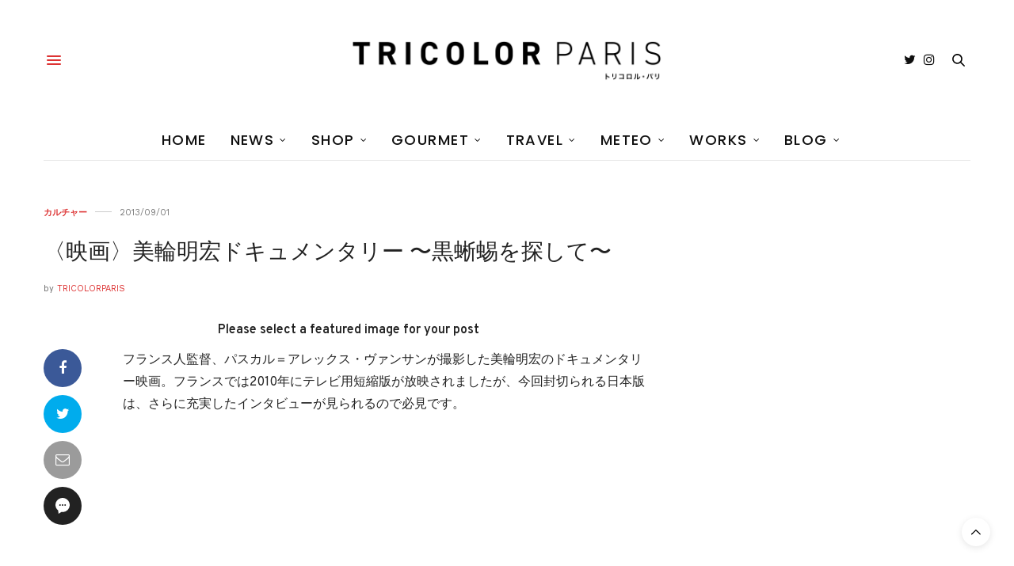

--- FILE ---
content_type: text/html; charset=utf-8
request_url: https://www.google.com/recaptcha/api2/aframe
body_size: 267
content:
<!DOCTYPE HTML><html><head><meta http-equiv="content-type" content="text/html; charset=UTF-8"></head><body><script nonce="Ny_guMlQw6_joWgnflCWfg">/** Anti-fraud and anti-abuse applications only. See google.com/recaptcha */ try{var clients={'sodar':'https://pagead2.googlesyndication.com/pagead/sodar?'};window.addEventListener("message",function(a){try{if(a.source===window.parent){var b=JSON.parse(a.data);var c=clients[b['id']];if(c){var d=document.createElement('img');d.src=c+b['params']+'&rc='+(localStorage.getItem("rc::a")?sessionStorage.getItem("rc::b"):"");window.document.body.appendChild(d);sessionStorage.setItem("rc::e",parseInt(sessionStorage.getItem("rc::e")||0)+1);localStorage.setItem("rc::h",'1769532440353');}}}catch(b){}});window.parent.postMessage("_grecaptcha_ready", "*");}catch(b){}</script></body></html>